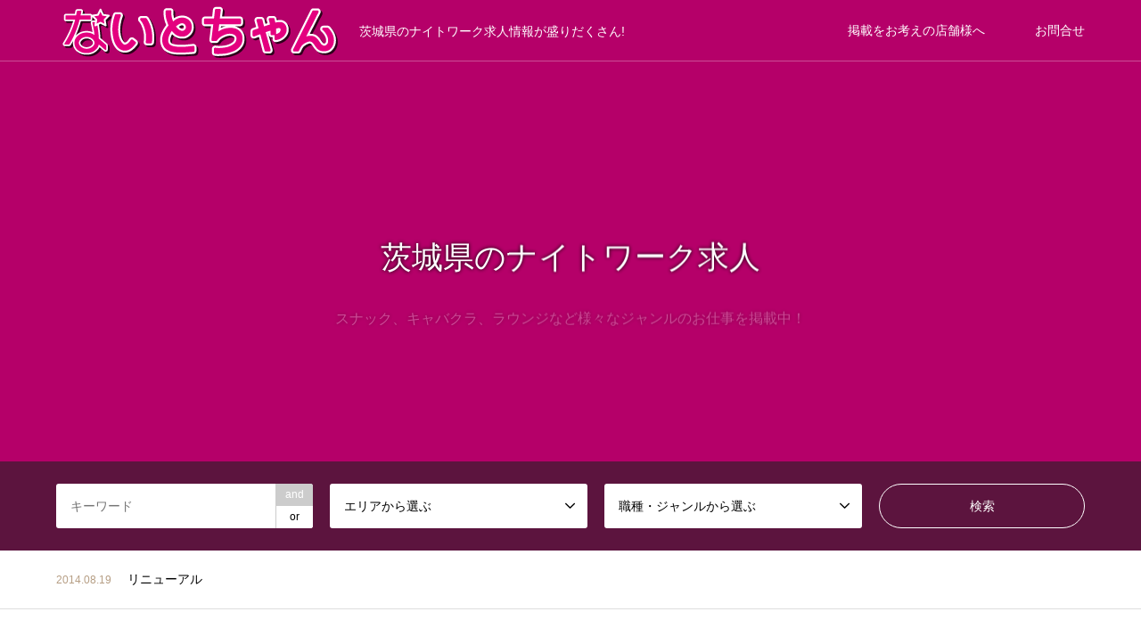

--- FILE ---
content_type: text/html; charset=UTF-8
request_url: https://nightcha-n.net/
body_size: 38525
content:
<!DOCTYPE html>
<html lang="ja">
<head>
<meta charset="UTF-8">
<!--[if IE]><meta http-equiv="X-UA-Compatible" content="IE=edge"><![endif]-->
<meta name="viewport" content="width=device-width">
<title>茨城県のナイトワーク求人｜ないとちゃん | 茨城県のナイトワーク求人情報が盛りだくさん!</title>
<meta name="description" content="...">
<link rel="pingback" href="https://nightcha-n.net/wp/xmlrpc.php">
<link rel='dns-prefetch' href='//s.w.org' />
<link rel="alternate" type="application/rss+xml" title="茨城県のナイトワーク求人｜ないとちゃん &raquo; フィード" href="https://nightcha-n.net/feed/" />
<link rel="alternate" type="application/rss+xml" title="茨城県のナイトワーク求人｜ないとちゃん &raquo; コメントフィード" href="https://nightcha-n.net/comments/feed/" />
		<script type="text/javascript">
			window._wpemojiSettings = {"baseUrl":"https:\/\/s.w.org\/images\/core\/emoji\/11\/72x72\/","ext":".png","svgUrl":"https:\/\/s.w.org\/images\/core\/emoji\/11\/svg\/","svgExt":".svg","source":{"concatemoji":"https:\/\/nightcha-n.net\/wp\/wp-includes\/js\/wp-emoji-release.min.js?ver=4.9.26"}};
			!function(e,a,t){var n,r,o,i=a.createElement("canvas"),p=i.getContext&&i.getContext("2d");function s(e,t){var a=String.fromCharCode;p.clearRect(0,0,i.width,i.height),p.fillText(a.apply(this,e),0,0);e=i.toDataURL();return p.clearRect(0,0,i.width,i.height),p.fillText(a.apply(this,t),0,0),e===i.toDataURL()}function c(e){var t=a.createElement("script");t.src=e,t.defer=t.type="text/javascript",a.getElementsByTagName("head")[0].appendChild(t)}for(o=Array("flag","emoji"),t.supports={everything:!0,everythingExceptFlag:!0},r=0;r<o.length;r++)t.supports[o[r]]=function(e){if(!p||!p.fillText)return!1;switch(p.textBaseline="top",p.font="600 32px Arial",e){case"flag":return s([55356,56826,55356,56819],[55356,56826,8203,55356,56819])?!1:!s([55356,57332,56128,56423,56128,56418,56128,56421,56128,56430,56128,56423,56128,56447],[55356,57332,8203,56128,56423,8203,56128,56418,8203,56128,56421,8203,56128,56430,8203,56128,56423,8203,56128,56447]);case"emoji":return!s([55358,56760,9792,65039],[55358,56760,8203,9792,65039])}return!1}(o[r]),t.supports.everything=t.supports.everything&&t.supports[o[r]],"flag"!==o[r]&&(t.supports.everythingExceptFlag=t.supports.everythingExceptFlag&&t.supports[o[r]]);t.supports.everythingExceptFlag=t.supports.everythingExceptFlag&&!t.supports.flag,t.DOMReady=!1,t.readyCallback=function(){t.DOMReady=!0},t.supports.everything||(n=function(){t.readyCallback()},a.addEventListener?(a.addEventListener("DOMContentLoaded",n,!1),e.addEventListener("load",n,!1)):(e.attachEvent("onload",n),a.attachEvent("onreadystatechange",function(){"complete"===a.readyState&&t.readyCallback()})),(n=t.source||{}).concatemoji?c(n.concatemoji):n.wpemoji&&n.twemoji&&(c(n.twemoji),c(n.wpemoji)))}(window,document,window._wpemojiSettings);
		</script>
		<style type="text/css">
img.wp-smiley,
img.emoji {
	display: inline !important;
	border: none !important;
	box-shadow: none !important;
	height: 1em !important;
	width: 1em !important;
	margin: 0 .07em !important;
	vertical-align: -0.1em !important;
	background: none !important;
	padding: 0 !important;
}
</style>
<link rel='stylesheet' id='style-css'  href='https://nightcha-n.net/wp/wp-content/themes/gensen_tcd050/style.css?ver=1.8' type='text/css' media='all' />
<link rel='stylesheet' id='contact-form-7-css'  href='https://nightcha-n.net/wp/wp-content/plugins/contact-form-7/includes/css/styles.css?ver=5.0.1' type='text/css' media='all' />
<script type='text/javascript' src='https://nightcha-n.net/wp/wp-includes/js/jquery/jquery.js?ver=1.12.4'></script>
<script type='text/javascript' src='https://nightcha-n.net/wp/wp-includes/js/jquery/jquery-migrate.min.js?ver=1.4.1'></script>
<link rel='https://api.w.org/' href='https://nightcha-n.net/wp-json/' />
<link rel="canonical" href="https://nightcha-n.net/" />
<link rel='shortlink' href='https://nightcha-n.net/' />
<link rel="alternate" type="application/json+oembed" href="https://nightcha-n.net/wp-json/oembed/1.0/embed?url=https%3A%2F%2Fnightcha-n.net%2F" />
<link rel="alternate" type="text/xml+oembed" href="https://nightcha-n.net/wp-json/oembed/1.0/embed?url=https%3A%2F%2Fnightcha-n.net%2F&#038;format=xml" />

<link rel="stylesheet" href="https://nightcha-n.net/wp/wp-content/themes/gensen_tcd050/css/design-plus.css?ver=1.8">
<link rel="stylesheet" href="https://nightcha-n.net/wp/wp-content/themes/gensen_tcd050/css/sns-botton.css?ver=1.8">
<link rel="stylesheet" href="https://nightcha-n.net/wp/wp-content/themes/gensen_tcd050/css/responsive.css?ver=1.8">
<link rel="stylesheet" href="https://nightcha-n.net/wp/wp-content/themes/gensen_tcd050/css/footer-bar.css?ver=1.8">

<script src="https://nightcha-n.net/wp/wp-content/themes/gensen_tcd050/js/jquery.easing.1.3.js?ver=1.8"></script>
<script src="https://nightcha-n.net/wp/wp-content/themes/gensen_tcd050/js/jquery.textOverflowEllipsis.js?ver=1.8"></script>
<script src="https://nightcha-n.net/wp/wp-content/themes/gensen_tcd050/js/jscript.js?ver=1.8"></script>
<script src="https://nightcha-n.net/wp/wp-content/themes/gensen_tcd050/js/comment.js?ver=1.8"></script>
<script src="https://nightcha-n.net/wp/wp-content/themes/gensen_tcd050/js/jquery.chosen.min.js?ver=1.8"></script>
<link rel="stylesheet" href="https://nightcha-n.net/wp/wp-content/themes/gensen_tcd050/css/jquery.chosen.css?ver=1.8">

<style type="text/css">
body, input, textarea, select { font-family: Arial, "ヒラギノ角ゴ ProN W3", "Hiragino Kaku Gothic ProN", "メイリオ", Meiryo, sans-serif; }
.rich_font { font-family: "Times New Roman" , "游明朝" , "Yu Mincho" , "游明朝体" , "YuMincho" , "ヒラギノ明朝 Pro W3" , "Hiragino Mincho Pro" , "HiraMinProN-W3" , "HGS明朝E" , "ＭＳ Ｐ明朝" , "MS PMincho" , serif; font-weight:500; }

#header_logo #logo_text .logo { font-size:15px; }
#header_logo_fix #logo_text_fixed .logo { font-size:15px; }
#footer_logo .logo_text { font-size:15px; }
#post_title { font-size:30px; }
.post_content { font-size:14px; }
#archive_headline { font-size:42px; }
#archive_desc { font-size:14px; }
  
@media screen and (max-width:1024px) {
  #header_logo #logo_text .logo { font-size:15px; }
  #header_logo_fix #logo_text_fixed .logo { font-size:15px; }
  #footer_logo .logo_text { font-size:15px; }
  #post_title { font-size:16px; }
  .post_content { font-size:14px; }
  #archive_headline { font-size:20px; }
  #archive_desc { font-size:14px; }
}




.image {
overflow: hidden;
-webkit-backface-visibility: hidden;
backface-visibility: hidden;
-webkit-transition-duration: .35s;
-moz-transition-duration: .35s;
-ms-transition-duration: .35s;
-o-transition-duration: .35s;
transition-duration: .35s;
}
.image img {
-webkit-backface-visibility: hidden;
backface-visibility: hidden;
-webkit-transform: scale(1);
-webkit-transition-property: opacity, scale, -webkit-transform, transform;
-webkit-transition-duration: .35s;
-moz-transform: scale(1);
-moz-transition-property: opacity, scale, -moz-transform, transform;
-moz-transition-duration: .35s;
-ms-transform: scale(1);
-ms-transition-property: opacity, scale, -ms-transform, transform;
-ms-transition-duration: .35s;
-o-transform: scale(1);
-o-transition-property: opacity, scale, -o-transform, transform;
-o-transition-duration: .35s;
transform: scale(1);
transition-property: opacity, scale, transform;
transition-duration: .35s;
}
.image:hover img, a:hover .image img {
-webkit-transform: scale(1.2);
-moz-transform: scale(1.2);
-ms-transform: scale(1.2);
-o-transform: scale(1.2);
transform: scale(1.2);
}
.introduce_list_col a:hover .image img {
-webkit-transform: scale(1.2) translate3d(-41.66%, 0, 0);
-moz-transform: scale(1.2) translate3d(-41.66%, 0, 0);
-ms-transform: scale(1.2) translate3d(-41.66%, 0, 0);
-o-transform: scale(1.2) translate3d(-41.66%, 0, 0);
transform: scale(1.2) translate3d(-41.66%, 0, 0);
}


.archive_filter .button input:hover, .archive_sort dt,#post_pagination p, #post_pagination a:hover, #return_top a, .c-pw__btn,
#comment_header ul li a:hover, #comment_header ul li.comment_switch_active a, #comment_header #comment_closed p,
#introduce_slider .slick-dots li button:hover, #introduce_slider .slick-dots li.slick-active button
{ background-color:#b69e84; }

#comment_header ul li.comment_switch_active a, #comment_header #comment_closed p, #guest_info input:focus, #comment_textarea textarea:focus
{ border-color:#b69e84; }

#comment_header ul li.comment_switch_active a:after, #comment_header #comment_closed p:after
{ border-color:#b69e84 transparent transparent transparent; }

.header_search_inputs .chosen-results li[data-option-array-index="0"]
{ background-color:#b69e84 !important; border-color:#b69e84; }

a:hover, #bread_crumb li a:hover, #bread_crumb li.home a:hover:before, #bread_crumb li.last,
#archive_headline, .archive_header .headline, .archive_filter_headline, #related_post .headline,
#introduce_header .headline, .introduce_list_col .info .title, .introduce_archive_banner_link a:hover,
#recent_news .headline, #recent_news li a:hover, #comment_headline,
.side_headline, ul.banner_list li a:hover .caption, .footer_headline, .footer_widget a:hover,
#index_news .entry-date, #index_news_mobile .entry-date, .cb_content-carousel a:hover .image .title
{ color:#b69e84; }

#index_news_mobile .archive_link a:hover, .cb_content-blog_list .archive_link a:hover, #load_post a:hover, #submit_comment:hover, .c-pw__btn:hover
{ background-color:#92785f; }

#header_search select:focus, .header_search_inputs .chosen-with-drop .chosen-single span, #footer_contents a:hover, #footer_nav a:hover, #footer_social_link li:hover:before,
#header_slider .slick-arrow:hover, .cb_content-carousel .slick-arrow:hover
{ color:#92785f; }

.post_content a { color:#b69e84; }

#header_search, #index_header_search { background-color:#222222; }

#footer_nav { background-color:#F7F7F7; }
#footer_contents { background-color:#222222; }

#header_search_submit { background-color:rgba(0,0,0,0); }
#header_search_submit:hover { background-color:rgba(146,120,95,1.0); }
.cat-category { background-color:#999999 !important; }
.cat-category3 { background-color:#b69e84 !important; }

@media only screen and (min-width:1025px) {
  #global_menu ul ul a { background-color:#b69e84; }
  #global_menu ul ul a:hover, #global_menu ul ul .current-menu-item > a { background-color:#92785f; }
  #header_top { background-color:#000000; }
  .has_header_content #header_top { background-color:rgba(0,0,0,0); }
  .fix_top.header_fix #header_top { background-color:rgba(0,0,0,0.8); }
  #header_logo a, #global_menu > ul > li > a { color:#ffffff; }
  #header_logo_fix a, .fix_top.header_fix #global_menu > ul > li > a { color:#ffffff; }
  .has_header_content #index_header_search { background-color:rgba(34,34,34,0.6); }
}
@media screen and (max-width:1024px) {
  #global_menu { background-color:#b69e84; }
  #global_menu a:hover, #global_menu .current-menu-item > a { background-color:#92785f; }
  #header_top { background-color:#000000; }
  #header_top a, #header_top a:before { color:#ffffff !important; }
  .mobile_fix_top.header_fix #header_top, .mobile_fix_top.header_fix #header.active #header_top { background-color:rgba(0,0,0,0.8); }
  .mobile_fix_top.header_fix #header_top a, .mobile_fix_top.header_fix #header_top a:before { color:#ffffff !important; }
  .archive_sort dt { color:#b69e84; }
  .post-type-archive-news #recent_news .show_date li .date { color:#b69e84; }
}

#header_slider .item1 .caption .headline { font-size:35px; text-shadow:0px 0px 4px #000000; color:#ffffff }
#header_slider .item1 .caption .catchphrase { font-size:16px; text-shadow:0px 0px 4px #000000; color:#ffffff }
@media screen and (max-width:1024px) {
  #header_slider .item1 .caption .headline { font-size:20px; }
  #header_slider .item1 .caption .catchphrase { font-size:14px; }
}
#cb_0 .cb_headline { color:#b69e84;font-size:42px; }
#cb_0 .cb_desc { font-size:14px; }
@media screen and (max-width:1024px) {
  #cb_0 .cb_headline { font-size:20px; }
  #cb_0 .cb_desc { font-size:12px; }
}

iframe {
     width: 100%;
}
</style>

<link rel="stylesheet" href="https://nightcha-n.net/wp/wp-content/themes/gensen_tcd050/css/slick.css?ver=1.8">
<script src="https://nightcha-n.net/wp/wp-content/themes/gensen_tcd050/js/slick.min.js?ver=1.8"></script>
<script src="https://nightcha-n.net/wp/wp-content/themes/gensen_tcd050/js/jquery.newsticker.js?ver=1.8"></script>
<style type="text/css"></style></head>
<body id="body" class="home page-template-default page page-id-967 has_header_content home-default">


 <div id="header">
  <div id="header_top">
   <div class="inner clearfix">
    <div id="header_logo">
     <div id="logo_image">
 <h1 class="logo">
  <a href="https://nightcha-n.net/" title="茨城県のナイトワーク求人｜ないとちゃん" data-label="茨城県のナイトワーク求人｜ないとちゃん"><img src="https://nightcha-n.net/wp/wp-content/uploads/2019/11/title_logo.png?1768706734" alt="茨城県のナイトワーク求人｜ないとちゃん" title="茨城県のナイトワーク求人｜ないとちゃん" /><span class="desc">茨城県のナイトワーク求人情報が盛りだくさん!</span></a>
 </h1>
</div>
    </div>
    <div id="header_logo_fix">
     <div id="logo_image_fixed">
 <p class="logo rich_font"><a href="https://nightcha-n.net/" title="茨城県のナイトワーク求人｜ないとちゃん"><img src="https://nightcha-n.net/wp/wp-content/uploads/2019/11/title_logo.png?1768706734" alt="茨城県のナイトワーク求人｜ないとちゃん" title="茨城県のナイトワーク求人｜ないとちゃん" /></a></p>
</div>
    </div>
    <a href="#" class="menu_button"><span>menu</span></a>
    <div id="global_menu">
     <ul id="menu-%e3%82%b0%e3%83%ad%e3%83%bc%e3%83%90%e3%83%ab%e3%83%a1%e3%83%8b%e3%83%a5%e3%83%bc" class="menu"><li id="menu-item-937" class="menu-item menu-item-type-post_type menu-item-object-page menu-item-937"><a href="https://nightcha-n.net/keisai/">掲載をお考えの店舗様へ</a></li>
<li id="menu-item-938" class="menu-item menu-item-type-post_type menu-item-object-page menu-item-938"><a href="https://nightcha-n.net/contact/">お問合せ</a></li>
</ul>    </div>
   </div>
  </div>
 </div><!-- END #header -->

 <div id="main_contents" class="clearfix">


<div id="header_slider">
 <div class="item item1">
   <div class="caption">
<p class="headline rich_font">茨城県のナイトワーク求人</p><p class="catchphrase rich_font">スナック、キャバクラ、ラウンジなど様々なジャンルのお仕事を掲載中！</p>   </div><!-- END .caption -->
   <img src="https://nightcha-n.net/wp/wp-content/uploads/2019/11/nightchan_top.jpg" alt="" />
 </div><!-- END .item -->
</div><!-- END #header_slider -->

<div id="index_header_search">
 <div class="inner">
    <form action="https://nightcha-n.net/%e3%83%96%e3%83%ad%e3%82%b0%e4%b8%80%e8%a6%a7/" method="get" class="columns-4">
     <div class="header_search_inputs header_search_keywords">
      <input type="text" id="header_search_keywords" name="search_keywords" placeholder="キーワード" value="" />
      <input type="hidden" name="search_keywords_operator" value="and" />
      <ul class="search_keywords_operator">
       <li class="active">and</li>
       <li>or</li>
      </ul>
     </div>
     <div class="header_search_inputs">
<select  name='search_cat1' id='header_search_cat1' class='' >
	<option value='0' selected='selected'>エリアから選ぶ</option>
	<option class="level-0" value="1">茨城県北</option>
	<option class="level-1" value="251">&nbsp;&nbsp;&nbsp;北茨城市</option>
	<option class="level-1" value="252">&nbsp;&nbsp;&nbsp;大子町</option>
	<option class="level-1" value="256">&nbsp;&nbsp;&nbsp;高萩市</option>
	<option class="level-1" value="257">&nbsp;&nbsp;&nbsp;常陸太田市</option>
	<option class="level-1" value="258">&nbsp;&nbsp;&nbsp;常陸大宮</option>
	<option class="level-1" value="259">&nbsp;&nbsp;&nbsp;日立市</option>
	<option class="level-0" value="253">茨城県央</option>
	<option class="level-1" value="254">&nbsp;&nbsp;&nbsp;東海村</option>
	<option class="level-1" value="255">&nbsp;&nbsp;&nbsp;那珂市</option>
	<option class="level-1" value="260">&nbsp;&nbsp;&nbsp;ひたちなか市</option>
	<option class="level-1" value="261">&nbsp;&nbsp;&nbsp;水戸市</option>
	<option class="level-1" value="262">&nbsp;&nbsp;&nbsp;城里町</option>
	<option class="level-1" value="263">&nbsp;&nbsp;&nbsp;笠間市</option>
	<option class="level-1" value="264">&nbsp;&nbsp;&nbsp;茨城町</option>
	<option class="level-1" value="265">&nbsp;&nbsp;&nbsp;大洗町</option>
	<option class="level-1" value="266">&nbsp;&nbsp;&nbsp;小美玉市</option>
	<option class="level-0" value="267">茨城県西</option>
	<option class="level-1" value="268">&nbsp;&nbsp;&nbsp;桜川市</option>
	<option class="level-1" value="269">&nbsp;&nbsp;&nbsp;筑西市</option>
	<option class="level-1" value="270">&nbsp;&nbsp;&nbsp;下妻市</option>
	<option class="level-1" value="271">&nbsp;&nbsp;&nbsp;結城市</option>
	<option class="level-1" value="272">&nbsp;&nbsp;&nbsp;常総市</option>
	<option class="level-1" value="273">&nbsp;&nbsp;&nbsp;八千代町</option>
	<option class="level-1" value="274">&nbsp;&nbsp;&nbsp;坂東市</option>
	<option class="level-1" value="275">&nbsp;&nbsp;&nbsp;古河市</option>
	<option class="level-1" value="276">&nbsp;&nbsp;&nbsp;境町</option>
	<option class="level-1" value="277">&nbsp;&nbsp;&nbsp;五霞町</option>
	<option class="level-0" value="278">茨城県南</option>
	<option class="level-1" value="279">&nbsp;&nbsp;&nbsp;つくば市</option>
	<option class="level-1" value="280">&nbsp;&nbsp;&nbsp;土浦市</option>
	<option class="level-1" value="281">&nbsp;&nbsp;&nbsp;石岡市</option>
	<option class="level-1" value="282">&nbsp;&nbsp;&nbsp;かすみがうら市</option>
	<option class="level-1" value="283">&nbsp;&nbsp;&nbsp;阿見町</option>
	<option class="level-1" value="284">&nbsp;&nbsp;&nbsp;美浦村</option>
	<option class="level-1" value="285">&nbsp;&nbsp;&nbsp;牛久市</option>
	<option class="level-1" value="286">&nbsp;&nbsp;&nbsp;龍ケ崎市</option>
	<option class="level-1" value="287">&nbsp;&nbsp;&nbsp;稲敷市</option>
	<option class="level-1" value="288">&nbsp;&nbsp;&nbsp;取手市</option>
	<option class="level-1" value="289">&nbsp;&nbsp;&nbsp;守谷市</option>
	<option class="level-1" value="290">&nbsp;&nbsp;&nbsp;つくばみらい市</option>
	<option class="level-1" value="291">&nbsp;&nbsp;&nbsp;利根町</option>
	<option class="level-1" value="292">&nbsp;&nbsp;&nbsp;河内町</option>
	<option class="level-0" value="293">茨城鹿行</option>
	<option class="level-1" value="294">&nbsp;&nbsp;&nbsp;鉾田市</option>
	<option class="level-1" value="295">&nbsp;&nbsp;&nbsp;行方市</option>
	<option class="level-1" value="296">&nbsp;&nbsp;&nbsp;鹿嶋市</option>
	<option class="level-1" value="297">&nbsp;&nbsp;&nbsp;潮来市</option>
	<option class="level-1" value="298">&nbsp;&nbsp;&nbsp;神栖市</option>
</select>
     </div>
     <div class="header_search_inputs">
<select  name='search_cat3' id='header_search_cat3' class='' >
	<option value='0' selected='selected'>職種・ジャンルから選ぶ</option>
	<option class="level-0" value="333">職種</option>
	<option class="level-1" value="246">&nbsp;&nbsp;&nbsp;ラウンジ</option>
	<option class="level-1" value="247">&nbsp;&nbsp;&nbsp;スナック・パブ</option>
	<option class="level-1" value="248">&nbsp;&nbsp;&nbsp;キャバクラ</option>
	<option class="level-1" value="249">&nbsp;&nbsp;&nbsp;クラブ</option>
	<option class="level-1" value="330">&nbsp;&nbsp;&nbsp;ニュークラブ</option>
	<option class="level-1" value="331">&nbsp;&nbsp;&nbsp;ガールズバー・バー</option>
	<option class="level-1" value="332">&nbsp;&nbsp;&nbsp;その他</option>
	<option class="level-0" value="334">ジャンル</option>
	<option class="level-1" value="335">&nbsp;&nbsp;&nbsp;フロアレディ</option>
	<option class="level-1" value="336">&nbsp;&nbsp;&nbsp;カウンターレディ</option>
	<option class="level-1" value="337">&nbsp;&nbsp;&nbsp;バーテンダー</option>
	<option class="level-1" value="338">&nbsp;&nbsp;&nbsp;エスコートスタッフ</option>
	<option class="level-1" value="339">&nbsp;&nbsp;&nbsp;ホールスタッフ</option>
	<option class="level-1" value="340">&nbsp;&nbsp;&nbsp;キッチンスタッフ</option>
	<option class="level-1" value="341">&nbsp;&nbsp;&nbsp;店長・幹部候補</option>
	<option class="level-1" value="342">&nbsp;&nbsp;&nbsp;ドライバー</option>
	<option class="level-1" value="343">&nbsp;&nbsp;&nbsp;ヘアメイク</option>
</select>
     </div>
     <div class="header_search_inputs header_search_button">
      <input type="submit" id="header_search_submit" value="検索" />
     </div>
    </form>
 </div>
</div>

<div id="index_news">
 <div class="inner">
  <div class="newsticker">
   <ol class="newsticker-list">
    <li class="newsticker-item">
     <a href="https://nightcha-n.net/news/%e3%83%aa%e3%83%8b%e3%83%a5%e3%83%bc%e3%82%a2%e3%83%ab/"><span><time class="entry-date updated" datetime="2019-11-08T20:27:25+00:00">2014.08.19</time>リニューアル</span></a>
    </li>
   </ol>
  </div>
 </div>
</div>
<div id="index_news_mobile">
 <div class="inner">
  <ol>
   <li>
    <a href="https://nightcha-n.net/news/%e3%83%aa%e3%83%8b%e3%83%a5%e3%83%bc%e3%82%a2%e3%83%ab/"><span>リニューアル</span></a>
   </li>
  </ol>
 </div>
</div>

<div id="main_col">


 <div id="cb_0" class="cb_content cb_content-blog_list inview-fadein">
  <div class="inner">
   <ol id="post_list" class="inview-fadein clearfix">
    <li class="article">
     <a href="https://nightcha-n.net/club-lexani/" title="CLUB LEXANI （クラブ レグザーニ）">
      <div class="image">
       <img src="https://nightcha-n.net/wp/wp-content/themes/gensen_tcd050/img/common/no_image2.gif" title="" alt="" />      </div>
      <h3 class="title js-ellipsis">CLUB LEXANI （クラブ レグザーニ）</h3>
      <ul class="meta clearfix"><li class="cat"><span class="cat-category" data-href="https://nightcha-n.net/category/central-ibaraki/mito/" title="水戸市">水戸市</span></li><li class="date"><time class="entry-date updated" datetime="2019-11-13T11:17:18+00:00">2019.11.11</time></li></ul>     </a>
    </li>
    <li class="article">
     <a href="https://nightcha-n.net/vertex/" title="ベルテックス">
      <div class="image">
       <img src="https://nightcha-n.net/wp/wp-content/themes/gensen_tcd050/img/common/no_image2.gif" title="" alt="" />      </div>
      <h3 class="title js-ellipsis">ベルテックス</h3>
      <ul class="meta clearfix"><li class="cat"><span class="cat-category" data-href="https://nightcha-n.net/category/north-ibaraki/hitachi/" title="日立市">日立市</span></li><li class="date"><time class="entry-date updated" datetime="2019-11-13T11:17:18+00:00">2019.11.11</time></li></ul>     </a>
    </li>
    <li class="article">
     <a href="https://nightcha-n.net/lounge-venus/" title="Lounge Venus (ラウンジ　ビーナス)">
      <div class="image">
       <img src="https://nightcha-n.net/wp/wp-content/themes/gensen_tcd050/img/common/no_image2.gif" title="" alt="" />      </div>
      <h3 class="title js-ellipsis">Lounge Venus (ラウンジ　ビーナス)</h3>
      <ul class="meta clearfix"><li class="cat"><span class="cat-category" data-href="https://nightcha-n.net/category/north-ibaraki/hitachi/" title="日立市">日立市</span></li><li class="date"><time class="entry-date updated" datetime="2019-11-13T11:17:18+00:00">2019.11.11</time></li></ul>     </a>
    </li>
    <li class="article">
     <a href="https://nightcha-n.net/bloom/" title="bloom(ブルーム)">
      <div class="image">
       <img src="https://nightcha-n.net/wp/wp-content/themes/gensen_tcd050/img/common/no_image2.gif" title="" alt="" />      </div>
      <h3 class="title js-ellipsis">bloom(ブルーム)</h3>
      <ul class="meta clearfix"><li class="cat"><span class="cat-category" data-href="https://nightcha-n.net/category/north-ibaraki/hitachi/" title="日立市">日立市</span></li><li class="date"><time class="entry-date updated" datetime="2019-11-13T11:17:18+00:00">2019.11.11</time></li></ul>     </a>
    </li>
    <li class="article">
     <a href="https://nightcha-n.net/lounge-sala/" title="Lounge Sala(ラウンジ サラ)">
      <div class="image">
       <img src="https://nightcha-n.net/wp/wp-content/themes/gensen_tcd050/img/common/no_image2.gif" title="" alt="" />      </div>
      <h3 class="title js-ellipsis">Lounge Sala(ラウンジ サラ)</h3>
      <ul class="meta clearfix"><li class="cat"><span class="cat-category" data-href="https://nightcha-n.net/category/north-ibaraki/hitachi/" title="日立市">日立市</span></li><li class="date"><time class="entry-date updated" datetime="2019-11-13T11:17:18+00:00">2019.11.11</time></li></ul>     </a>
    </li>
    <li class="article">
     <a href="https://nightcha-n.net/club-hitachi/" title="倶楽部常陸咲  (クラブヒタチ)　※店舗拡張につき大募集！！">
      <div class="image">
       <img src="https://nightcha-n.net/wp/wp-content/themes/gensen_tcd050/img/common/no_image2.gif" title="" alt="" />      </div>
      <h3 class="title js-ellipsis">倶楽部常陸咲  (クラブヒタチ)　※店舗拡張につき大募集！！</h3>
      <ul class="meta clearfix"><li class="cat"><span class="cat-category" data-href="https://nightcha-n.net/category/north-ibaraki/hitachi/" title="日立市">日立市</span></li><li class="date"><time class="entry-date updated" datetime="2019-11-13T11:17:18+00:00">2019.11.11</time></li></ul>     </a>
    </li>
    <li class="article">
     <a href="https://nightcha-n.net/believe/" title="Believe　（ビリーブ）">
      <div class="image">
       <img src="https://nightcha-n.net/wp/wp-content/themes/gensen_tcd050/img/common/no_image2.gif" title="" alt="" />      </div>
      <h3 class="title js-ellipsis">Believe　（ビリーブ）</h3>
      <ul class="meta clearfix"><li class="cat"><span class="cat-category" data-href="https://nightcha-n.net/category/north-ibaraki/hitachi/" title="日立市">日立市</span></li><li class="date"><time class="entry-date updated" datetime="2019-11-13T11:17:18+00:00">2019.11.11</time></li></ul>     </a>
    </li>
    <li class="article">
     <a href="https://nightcha-n.net/lounge-elena/" title="Lounge Elena (ラウンジエレーナ）">
      <div class="image">
       <img src="https://nightcha-n.net/wp/wp-content/themes/gensen_tcd050/img/common/no_image2.gif" title="" alt="" />      </div>
      <h3 class="title js-ellipsis">Lounge Elena (ラウンジエレーナ）</h3>
      <ul class="meta clearfix"><li class="cat"><span class="cat-category" data-href="https://nightcha-n.net/category/north-ibaraki/hitachi/" title="日立市">日立市</span></li><li class="date"><time class="entry-date updated" datetime="2019-11-13T11:17:18+00:00">2019.11.11</time></li></ul>     </a>
    </li>
   </ol>
  </div>
 </div>


</div><!-- END #main_col -->


 </div><!-- END #main_contents -->

 <div id="footer">

  <div id="footer_nav">
   <div class="inner">
    <div class="footer_nav_cols clearfix">
     <div class="footer_nav_col footer_nav_1 footer_nav_category footer_nav_type2">
      <div class="headline" style="background:#999999;">エリア</div>
      <ul>
       <li><a href="https://nightcha-n.net/category/north-ibaraki/">茨城県北</a><ul><li><a href="https://nightcha-n.net/category/north-ibaraki/kitaibaraki/">北茨城市</a></li><li><a href="https://nightcha-n.net/category/north-ibaraki/daigo/">大子町</a></li><li><a href="https://nightcha-n.net/category/north-ibaraki/hitachiomiya/">常陸大宮</a></li><li><a href="https://nightcha-n.net/category/north-ibaraki/hitachiota/">常陸太田市</a></li><li><a href="https://nightcha-n.net/category/north-ibaraki/hitachi/">日立市</a></li><li><a href="https://nightcha-n.net/category/north-ibaraki/takahagi/">高萩市</a></li></ul></li>
       <li><a href="https://nightcha-n.net/category/south-ibaraki/">茨城県南</a><ul><li><a href="https://nightcha-n.net/category/south-ibaraki/kasumigaura/">かすみがうら市</a></li><li><a href="https://nightcha-n.net/category/south-ibaraki/tukubamirai/">つくばみらい市</a></li><li><a href="https://nightcha-n.net/category/south-ibaraki/tukuba/">つくば市</a></li><li><a href="https://nightcha-n.net/category/south-ibaraki/tone/">利根町</a></li><li><a href="https://nightcha-n.net/category/south-ibaraki/toride/">取手市</a></li><li><a href="https://nightcha-n.net/category/south-ibaraki/tutiura/">土浦市</a></li><li><a href="https://nightcha-n.net/category/south-ibaraki/moriya/">守谷市</a></li><li><a href="https://nightcha-n.net/category/south-ibaraki/kawachi/">河内町</a></li><li><a href="https://nightcha-n.net/category/south-ibaraki/ushiku/">牛久市</a></li><li><a href="https://nightcha-n.net/category/south-ibaraki/ishioka/">石岡市</a></li><li><a href="https://nightcha-n.net/category/south-ibaraki/inashiki/">稲敷市</a></li><li><a href="https://nightcha-n.net/category/south-ibaraki/miho/">美浦村</a></li><li><a href="https://nightcha-n.net/category/south-ibaraki/ami/">阿見町</a></li><li><a href="https://nightcha-n.net/category/south-ibaraki/ryugasaki/">龍ケ崎市</a></li></ul></li>
       <li><a href="https://nightcha-n.net/category/central-ibaraki/">茨城県央</a><ul><li><a href="https://nightcha-n.net/category/central-ibaraki/hitachinaka/">ひたちなか市</a></li><li><a href="https://nightcha-n.net/category/central-ibaraki/shirosato/">城里町</a></li><li><a href="https://nightcha-n.net/category/central-ibaraki/oarai/">大洗町</a></li><li><a href="https://nightcha-n.net/category/central-ibaraki/omitama/">小美玉市</a></li><li><a href="https://nightcha-n.net/category/central-ibaraki/tokai/">東海村</a></li><li><a href="https://nightcha-n.net/category/central-ibaraki/mito/">水戸市</a></li><li><a href="https://nightcha-n.net/category/central-ibaraki/kasama/">笠間市</a></li><li><a href="https://nightcha-n.net/category/central-ibaraki/ibaraki-city/">茨城町</a></li><li><a href="https://nightcha-n.net/category/central-ibaraki/naka/">那珂市</a></li></ul></li>
       <li><a href="https://nightcha-n.net/category/west-ibaraki/">茨城県西</a><ul><li><a href="https://nightcha-n.net/category/west-ibaraki/shimotuma/">下妻市</a></li><li><a href="https://nightcha-n.net/category/west-ibaraki/goka/">五霞町</a></li><li><a href="https://nightcha-n.net/category/west-ibaraki/yachiyo/">八千代町</a></li><li><a href="https://nightcha-n.net/category/west-ibaraki/koga/">古河市</a></li><li><a href="https://nightcha-n.net/category/west-ibaraki/bando/">坂東市</a></li><li><a href="https://nightcha-n.net/category/west-ibaraki/sakai/">境町</a></li><li><a href="https://nightcha-n.net/category/west-ibaraki/joso/">常総市</a></li><li><a href="https://nightcha-n.net/category/west-ibaraki/sakuragawa/">桜川市</a></li><li><a href="https://nightcha-n.net/category/west-ibaraki/chikusei/">筑西市</a></li><li><a href="https://nightcha-n.net/category/west-ibaraki/yuki/">結城市</a></li></ul></li>
       <li><a href="https://nightcha-n.net/category/rokko-ibaraki/">茨城鹿行</a><ul><li><a href="https://nightcha-n.net/category/rokko-ibaraki/itako/">潮来市</a></li><li><a href="https://nightcha-n.net/category/rokko-ibaraki/kamisu/">神栖市</a></li><li><a href="https://nightcha-n.net/category/rokko-ibaraki/namegata/">行方市</a></li><li><a href="https://nightcha-n.net/category/rokko-ibaraki/hokota/">鉾田市</a></li><li><a href="https://nightcha-n.net/category/rokko-ibaraki/kashima/">鹿嶋市</a></li></ul></li>
      </ul>
     </div>
     <div class="footer_nav_col footer_nav_2 footer_nav_category3 footer_nav_type2">
      <div class="headline" style="background:#b69e84;">職種・ジャンル</div>
      <ul>
       <li><a href="https://nightcha-n.net/category3/genre/">ジャンル</a><ul><li><a href="https://nightcha-n.net/category3/escort-staff/">エスコートスタッフ</a></li><li><a href="https://nightcha-n.net/category3/counter-lady/">カウンターレディ</a></li><li><a href="https://nightcha-n.net/category3/kitchen-staff/">キッチンスタッフ</a></li><li><a href="https://nightcha-n.net/category3/driver/">ドライバー</a></li><li><a href="https://nightcha-n.net/category3/bartender/">バーテンダー</a></li><li><a href="https://nightcha-n.net/category3/floor-lady/">フロアレディ</a></li><li><a href="https://nightcha-n.net/category3/hair-makeup/">ヘアメイク</a></li><li><a href="https://nightcha-n.net/category3/hole-staff/">ホールスタッフ</a></li><li><a href="https://nightcha-n.net/category3/manager/">店長・幹部候補</a></li></ul></li>
       <li><a href="https://nightcha-n.net/category3/occupation/">職種</a><ul><li><a href="https://nightcha-n.net/category3/bar/">ガールズバー・バー</a></li><li><a href="https://nightcha-n.net/category3/kyabakura/">キャバクラ</a></li><li><a href="https://nightcha-n.net/category3/club/">クラブ</a></li><li><a href="https://nightcha-n.net/category3/snack-pub/">スナック・パブ</a></li><li><a href="https://nightcha-n.net/category3/other/">その他</a></li><li><a href="https://nightcha-n.net/category3/newclub/">ニュークラブ</a></li><li><a href="https://nightcha-n.net/category3/lounge/">ラウンジ</a></li></ul></li>
      </ul>
     </div>
    </div>
   </div>
  </div>

  <div id="footer_contents">
   <div class="inner">


    <div id="footer_info">
     <div id="footer_logo">
      <div class="logo_area">
 <p class="logo rich_font"><a href="https://nightcha-n.net/" title="茨城県のナイトワーク求人｜ないとちゃん"><img src="https://nightcha-n.net/wp/wp-content/uploads/2019/11/title_logo.png?1768706734" alt="茨城県のナイトワーク求人｜ないとちゃん" title="茨城県のナイトワーク求人｜ないとちゃん" /></a></p>
</div>
     </div>

     <ul id="footer_social_link">
      <li class="rss"><a href="https://nightcha-n.net/feed/" target="_blank">RSS</a></li>
     </ul>

<div id="footer_bottom_menu" class="menu-%e3%83%95%e3%83%83%e3%82%bf%e3%83%bc%e3%83%a1%e3%83%8b%e3%83%a5%e3%83%bc-container"><ul id="menu-%e3%83%95%e3%83%83%e3%82%bf%e3%83%bc%e3%83%a1%e3%83%8b%e3%83%a5%e3%83%bc" class="menu"><li id="menu-item-943" class="menu-item menu-item-type-post_type menu-item-object-page menu-item-943"><a href="https://nightcha-n.net/keisai/">掲載をお考えの店舗様へ</a></li>
<li id="menu-item-944" class="menu-item menu-item-type-post_type menu-item-object-page menu-item-944"><a href="https://nightcha-n.net/rule/">利用規約</a></li>
<li id="menu-item-945" class="menu-item menu-item-type-post_type menu-item-object-page menu-item-945"><a href="https://nightcha-n.net/exemption/">免責事項</a></li>
<li id="menu-item-946" class="menu-item menu-item-type-post_type menu-item-object-page menu-item-946"><a href="https://nightcha-n.net/contact/">お問合せ</a></li>
</ul></div>
     <p id="copyright"><span>Copyright </span>&copy; <a href="https://nightcha-n.net/">茨城県のナイトワーク求人｜ないとちゃん</a>. All Rights Reserved.</p>

    </div><!-- END #footer_info -->
   </div><!-- END .inner -->
  </div><!-- END #footer_contents -->

  <div id="return_top">
   <a href="#body"><span>PAGE TOP</span></a>
  </div><!-- END #return_top -->

 </div><!-- END #footer -->


<script>


jQuery(document).ready(function($){
  $('.inview-fadein').css('opacity', 0);

  var initialize = function(){
    $('.js-ellipsis').textOverflowEllipsis();

    $('#header_slider').slick({
      infinite: true,
      dots: false,
      arrows: true,
      prevArrow: '<button type="button" class="slick-prev">&#xe90f;</button>',
      nextArrow: '<button type="button" class="slick-next">&#xe910;</button>',
      slidesToShow: 1,
      slidesToScroll: 1,
      adaptiveHeight: true,
      autoplay: true,
      lazyLoad: 'progressive',
      speed: 1000,
      autoplaySpeed: 7000    });


    if ($('.inview-fadein').length) {
      $(window).on('load scroll resize', function(){
        $('.inview-fadein:not(.active)').each(function(){
          var elmTop = $(this).offset().top || 0;
          if ($(window).scrollTop() > elmTop - $(window).height()){
            if ($(this).is('#post_list')) {
              var $articles = $(this).find('.article, .archive_link');
              $articles.css('opacity', 0);
              $(this).addClass('active').css('opacity', 1);
              $articles.each(function(i){
                var self = this;
                setTimeout(function(){
                  $(self).animate({ opacity: 1 }, 200);
                }, i*200);
              });
            } else {
              $(this).addClass('active').animate({ opacity: 1 }, 800);
            }
          }
        });
      });
    }

    $(window).trigger('resize');
  };



  initialize();


});
</script>



<script type='text/javascript' src='https://nightcha-n.net/wp/wp-includes/js/comment-reply.min.js?ver=4.9.26'></script>
<script type='text/javascript'>
/* <![CDATA[ */
var wpcf7 = {"apiSettings":{"root":"https:\/\/nightcha-n.net\/wp-json\/contact-form-7\/v1","namespace":"contact-form-7\/v1"},"recaptcha":{"messages":{"empty":"\u3042\u306a\u305f\u304c\u30ed\u30dc\u30c3\u30c8\u3067\u306f\u306a\u3044\u3053\u3068\u3092\u8a3c\u660e\u3057\u3066\u304f\u3060\u3055\u3044\u3002"}}};
/* ]]> */
</script>
<script type='text/javascript' src='https://nightcha-n.net/wp/wp-content/plugins/contact-form-7/includes/js/scripts.js?ver=5.0.1'></script>
<script type='text/javascript' src='https://nightcha-n.net/wp/wp-includes/js/wp-embed.min.js?ver=4.9.26'></script>
</body>
</html>
